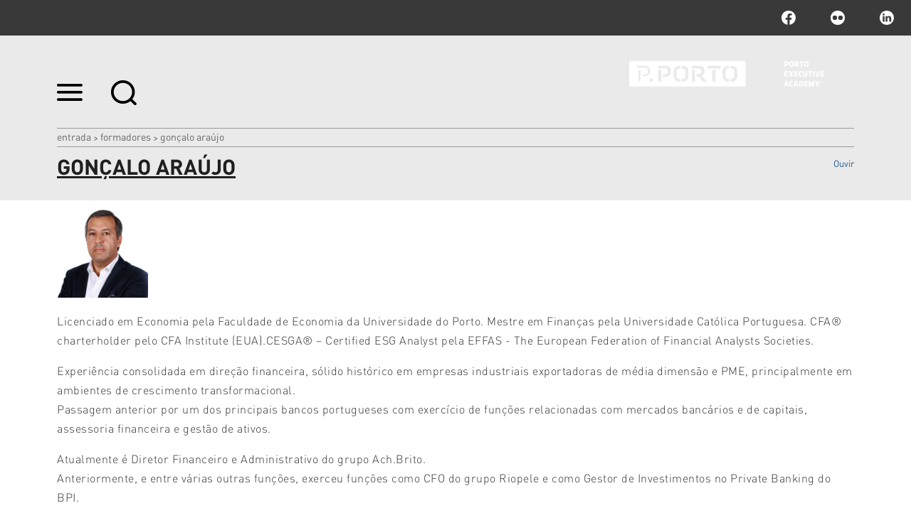

--- FILE ---
content_type: text/html;charset=utf-8
request_url: https://www.pea.iscap.ipp.pt/docentes/goncalo-araujo?set_language=pt
body_size: 10802
content:

<!DOCTYPE html>

<html xmlns="http://www.w3.org/1999/xhtml" lang="pt">

    
    
    
    
    


<head>
    <meta http-equiv="Content-Type" content="text/html; charset=utf-8" />

    
        <base href="https://www.pea.iscap.ipp.pt/docentes/goncalo-araujo" /><!--[if lt IE 7]></base><![endif]-->
    

    
        <title>Gonçalo Araújo &mdash; Porto Executive Academy</title>


  
    <link rel="stylesheet" type="text/css" media="screen" href="https://www.pea.iscap.ipp.pt/portal_css/IPP%20Theme/reset-cachekey-d0e46dcac52e86ceb63fd4baf4eb1581.css" />
    <link rel="stylesheet" type="text/css" href="https://www.pea.iscap.ipp.pt/portal_css/IPP%20Theme/base-cachekey-6150e610a3c22f3d31738eda2d34a2f6.css" />
        <!--[if lt IE 8]>    
    
    <link rel="stylesheet" type="text/css" media="screen" href="https://www.pea.iscap.ipp.pt/portal_css/IPP%20Theme/IEFixes-cachekey-e7001a1ab6196e127e7f43bbb14edcd9.css" />
        <![endif]-->
    
    <style type="text/css">@import url(https://www.pea.iscap.ipp.pt/portal_css/IPP%20Theme/resourcecollective.customfooter.stylesheetsmain-cachekey-7304a9d48520b2ebb7d693cfb4078e72.css);</style>
    <link rel="stylesheet" type="text/css" media="all" href="https://www.pea.iscap.ipp.pt/portal_css/IPP%20Theme/ploneCustom-cachekey-ea75f2c0ba9b72d617b8f256c174d883.css" />

  
  
    <script type="text/javascript" src="https://www.pea.iscap.ipp.pt/portal_javascripts/IPP%20Theme/quantcast-cachekey-6a8af44c67838b5bea2e1af2beaf1c22.js"></script>
    <script type="text/javascript" src="https://www.pea.iscap.ipp.pt/portal_javascripts/IPP%20Theme/resourceplone.app.jquery-cachekey-145149f5a7a42f02bb0fffd185fc54d8.js"></script>
    <script type="text/javascript" src="https://www.pea.iscap.ipp.pt/portal_javascripts/IPP%20Theme/resourceipp.theme.jsmain-cachekey-2370788c5ca58c77ac54bf07e45f0480.js"></script>
    <script type="text/javascript" src="https://www.pea.iscap.ipp.pt/portal_javascripts/IPP%20Theme/resourcecollective.sliders.bxslider.jsjquery.bxslider.min-cachekey-006be4b0fbc0c6e3e8e0265d91fd9f5e.js"></script>
    <script type="text/javascript" src="https://www.pea.iscap.ipp.pt/portal_javascripts/IPP%20Theme/collective.js.jqueryui.custom.min-cachekey-dd6a05fa7a5a0f51d3bdf4b74378267d.js"></script>
    <script type="text/javascript" src="https://www.pea.iscap.ipp.pt/portal_javascripts/IPP%20Theme/resourceipp.theme.jsjquery.ui.autocomplete.html-cachekey-79b0df924d5c1155ca525e47786fea1f.js"></script>
    <script type="text/javascript" src="https://www.pea.iscap.ipp.pt/portal_javascripts/IPP%20Theme/resourcejquery.prettyPhoto-cachekey-095fde705887ea6390b5d5f06da1de41.js"></script>
    <script type="text/javascript" src="https://www.pea.iscap.ipp.pt/portal_javascripts/IPP%20Theme/resourceipp.theme.jsjquery.multiple.select-cachekey-2146079ab600fb6c810b5f222ca22014.js"></script>
    <script type="text/javascript" src="https://www.pea.iscap.ipp.pt/portal_javascripts/IPP%20Theme/resourceplone.formwidget.recaptcharecaptcha_ajax-cachekey-cc5c51f4419079e96f5d84b08cc15627.js"></script>
    <script type="text/javascript" src="https://www.pea.iscap.ipp.pt/portal_javascripts/IPP%20Theme/resourceipp.theme.jsfreewall-cachekey-435cd4f40f344b67691cde2c5c2a71b5.js"></script>
    <script type="text/javascript" src="https://www.pea.iscap.ipp.pt/portal_javascripts/IPP%20Theme/resourceipp.content.jsjquery.rot13.min-cachekey-87a258171b7ad554e0deef89b5504c0d.js"></script>
    <script type="text/javascript" src="https://www.pea.iscap.ipp.pt/portal_javascripts/IPP%20Theme/resourceipp.theme.jsexplorer-cachekey-d8168e44d752321c67912abe60bcd8d7.js"></script>
    <script type="text/javascript" src="https://www.pea.iscap.ipp.pt/portal_javascripts/IPP%20Theme/resourcecollective.eventcalendarmain-cachekey-6ee6a6f0eadb401a8bbe3914e055a6fb.js"></script>
    <script type="text/javascript" src="https://www.pea.iscap.ipp.pt/portal_javascripts/IPP%20Theme/resourceipp.content.jsmain-cachekey-4d6cf0e0077a07f34c2b0a744647fceb.js"></script>
    <script type="text/javascript" src="https://www.pea.iscap.ipp.pt/portal_javascripts/IPP%20Theme/resourceipp.content.jsjquery.easytabs.min-cachekey-b35a87b3b8a7357635200f428700bccf.js"></script>
    <script type="text/javascript" src="https://www.pea.iscap.ipp.pt/portal_javascripts/IPP%20Theme/resourceipp.theme.jsnav-menu-cachekey-d73fa950ca06b72d310518bb0f069ca7.js"></script>
    <script type="text/javascript" src="https://www.pea.iscap.ipp.pt/portal_javascripts/IPP%20Theme/resourceipp.theme.jsswiper-bundle.min-cachekey-fb3086e7accec4041cbc852600c62e0a.js"></script>


<meta name="DC.creator" content="gcrp"/>
<meta name="DC.format" content="text/html"/>
<meta name="DC.language" content="pt"/>
<meta name="DC.date.modified" content="2024-02-09T12:35:53+00:00"/>
<meta name="DC.date.created" content="2023-11-02T09:24:07+00:00"/>
<meta name="DC.type" content="Page"/>
<meta name="DC.distribution" content="Global"/>
<meta name="robots" content="ALL"/>
<meta name="distribution" content="Global"/>


        
    <link rel="canonical" href="https://www.pea.iscap.ipp.pt/docentes/goncalo-araujo" />

    <link rel="shortcut icon" type="image/x-icon" href="https://www.pea.iscap.ipp.pt/favicon.ico" />
    <link rel="apple-touch-icon" href="https://www.pea.iscap.ipp.pt/touch_icon.png" />


<script type="text/javascript">
        jQuery(function($){
            $.datepicker.setDefaults(
                jQuery.extend($.datepicker.regional[''],
                {dateFormat: 'yy-mm-dd'}));
        });
        </script>




    <link rel="search" href="https://www.pea.iscap.ipp.pt/@@search" title="Search this site" />




        
        
        
        
        

        <meta name="viewport" content="width=device-width" />
        <meta name="generator" content="Plone - http://plone.org" />
    
</head>

<body class="template-document_view portaltype-document site-pea section-docentes subsection-goncalo-araujo userrole-anonymous" dir="ltr">

    <div id="portal-topbar">
    <div class="portal-topbar-wrapper">
        
            

        
        
            <div class="portlet portletActions no-order social-netwoks">
    <ul class="navTree">
        <li class="navTreeItem" id="paction-facebook">
            <a href="https://www.facebook.com/portoexecutiveacademy" target="_blank" title="facebook">facebook</a>
        </li>
        <li class="navTreeItem" id="paction-flickr">
            <a href="https://www.flickr.com/photos/politecnicodoporto/collections/72157670996271196/" target="_blank" title="flickr">flickr</a>
        </li>
        <li class="navTreeItem" id="paction-linkedin">
            <a href="https://www.linkedin.com/school/porto-executive-academy/" target="_blank" title=""></a>
        </li>
    </ul>
</div>
        
    </div>
</div>
    <div id="portal-hptopslider">
    
        
    
</div>

    <div id="portal-top" class="row">
        <div class="cell width-full position-0">
            <div id="portal-header">
    <p class="hiddenStructure">
  <a accesskey="2" href="https://www.pea.iscap.ipp.pt/docentes/goncalo-araujo?set_language=pt#content">Ir para o conteúdo.</a> |

  <a accesskey="6" href="https://www.pea.iscap.ipp.pt/docentes/goncalo-araujo?set_language=pt#portal-globalnav">Ir para a navegação</a>
</p>

<div id="portal-top-links">
<a class="menu-icon" href="#" data-menu>
    <img src="https://www.pea.iscap.ipp.pt/menu-min.png" width="36" height="24" alt="menu">
  </a>
  <a class="search-icon" href="https://www.pea.iscap.ipp.pt/@@search">
    <img src="https://www.pea.iscap.ipp.pt/search-min.png" width="36" height="35" alt="search">
  </a>
</div>

<a id="portal-logo" title="Porto Executive Academy" accesskey="1" href="https://www.pea.iscap.ipp.pt">
    <img src="https://www.pea.iscap.ipp.pt/logo-ipp.png" alt="Porto Executive Academy" title="Porto Executive Academy" height="64" width="316" /></a>

</div>

<div id="portal-breadcrumbs">
    <div class="portal-breadcrumbs-content">

        <span id="breadcrumbs-home">
            <a href="https://www.pea.iscap.ipp.pt">Entrada</a>
            <span class="breadcrumbSeparator">
                &gt;
                
            </span>
        </span>
        <span id="breadcrumbs-1" dir="ltr">
            
                <a href="https://www.pea.iscap.ipp.pt/docentes">Formadores</a>
                <span class="breadcrumbSeparator">
                    &gt;
                    
                </span>
                
             
        </span>
        <span id="breadcrumbs-2" dir="ltr">
            
                
                
                <span id="breadcrumbs-current">Gonçalo Araújo</span>
             
        </span>

    </div>
</div>


    <div id="portal-top-image" class="ipp-image">
        <div class="ipp-title">
            
            
                <h1 id="parent-fieldname-title" class="documentFirstHeading">
                    Gonçalo Araújo
                </h1>
            
            
        
            
    <script src="https://cdn-eu.readspeaker.com/script/13635/webReader/webReader.js?pids=wr" type="text/javascript" id="rs_req_Init" async defer></script>
    <div id="audio">
        <div id="readspeaker_button1" class="rs_skip rsbtn rs_preserve">
            <a rel="nofollow" class="rsbtn_play" accesskey="L" title="Ouvir com ReadSpeaker webReader" href="https://app-eu.readspeaker.com/cgi-bin/rsent?customerid=13635&amp;lang=pt_pt&amp;voice=Joana&amp;readid=audio_reader&amp;url=https://www.pea.iscap.ipp.pt/docentes/goncalo-araujo">
                <span class="rsbtn_left rsimg rspart"><span class="rsbtn_text"><span>Ouvir</span></span></span>
                <span class="rsbtn_right rsimg rsplay rspart"></span>
            </a>
        </div>
    </div>

        </div>
        
        
        
    </div>


        </div>
        <div id="globalnav-dark-layer"></div>
    </div>
    <div id="visual-portal-wrapper">
        <div id="portal-columns" class="row">

            <div id="portal-column-content" class="cell width-full position-0">

                <div id="viewlet-above-content"></div>

                
                    <div class="">

                        

                        

    <dl class="portalMessage info" id="kssPortalMessage" style="display:none">
        <dt>Info</dt>
        <dd></dd>
    </dl>



                        
                            <div id="content">

                                

                                

                                 <div id="viewlet-above-content-title"></div>
                    
                                 <div id="viewlet-below-content-title">
</div>

                                 <div id="viewlet-above-content-body">

</div>
                                 <div id="content-core">
                                    <div id="audio_reader">
                                     
    
        
        <div class="" id="parent-fieldname-text-b1d66fc0d7804267a322ab0b431f4c31">
            <p><img src="https://www.pea.iscap.ipp.pt/docentes/GONCALOARAUJO.png/@@images/b6371d4e-06d1-44f9-9698-25fa1940e83a.png" alt="" class="image-inline" title="" /></p>
<p>Licenciado em Economia pela Faculdade de Economia da Universidade do Porto. Mestre em Finanças pela Universidade Católica Portuguesa. CFA® charterholder pelo CFA Institute (EUA).CESGA® – Certified ESG Analyst pela EFFAS - The European Federation of Financial Analysts Societies.</p>
<p>Experiência consolidada em direção financeira, sólido histórico em empresas industriais exportadoras de média dimensão e PME, principalmente em ambientes de crescimento transformacional.<br />Passagem anterior por um dos principais bancos portugueses com exercício de funções relacionadas com mercados bancários e de capitais, assessoria financeira e gestão de ativos.</p>
<p>Atualmente é Diretor Financeiro e Administrativo do grupo Ach.Brito.<br />Anteriormente, e entre várias outras funções, exerceu funções como CFO do grupo Riopele e como Gestor de Investimentos no Private Banking do BPI.</p>
<p>Membro do Conselho Consultivo do Mestrado em Finanças do ISCAP. Membro do Comité de Literacia Financeira da CFA Society Portugal.</p>
<p>Orador, formador e jurado em diversas temáticas financeiras.</p>
            
        </div>
    
    

                                    </div>
                                 </div>
                                 <div id="viewlet-below-content-body">

    <div class="visualClear"><!-- --></div>

    <div class="documentActions">
        

        

    </div>

</div>

                                
                            </div>
                        

                        
                    </div>
                

                <div id="viewlet-below-content">





</div>
            </div>

            
            

            
            
        </div>
    </div>

    <div id="portal-footer-wrapper" class="row">
        <div class="cell width-full position-0">
            







<div class="visualClear"><!-- --></div>
<div id="custom-footer-wrapper">
    <div id="custom-footer">
        <div class="footer-top">
            
<div class="portletWrapper" data-portlethash="637573746f6d666f6f7465722e706f72746c657473310a636f6e746578740a2f7065610a6c696761636f65732d75746569732d7074" id="portletwrapper-637573746f6d666f6f7465722e706f72746c657473310a636f6e746578740a2f7065610a6c696761636f65732d75746569732d7074"><div class="portletStaticText portlet-static-ligacoes-uteis-pt"><h3 class="small-title"><strong>LIGAÇÕES ÚTEIS</strong></h3>
<table class="invisible" style="margin-left: auto; margin-right: auto;">
<tbody>
<tr>
<td colspan="2"><a class="email-link" href="mailto:pea@iscap.ipp.pt" target="_blank" title="">Fale Connosco</a></td>
</tr>
</tbody>
</table></div>

</div>




        </div>
        <div class="footer-columns">
            <div class="footer-column footer-column1">
                
<div class="portletWrapper" data-portlethash="637573746f6d666f6f7465722e706f72746c657473320a636f6e746578740a2f7065610a666f6f7465722d6c6f676f" id="portletwrapper-637573746f6d666f6f7465722e706f72746c657473320a636f6e746578740a2f7065610a666f6f7465722d6c6f676f"><div class="portletStaticText portlet-static-footer-logo"><p><a class="external-link" href="https://www.ipp.pt" target="_blank" title=""><img src="https://www.pea.iscap.ipp.pt/imagens/pporto_logo.png" alt="Logomarca rodapé" class="image-inline" title="Logomarca rodapé" /></a></p>
<p> </p>
<p><img src="https://www.pea.iscap.ipp.pt/BARRA.png/@@images/c3fb8517-ef2a-405a-8883-4be2e195b027.png" alt="" class="image-inline" title="" /></p></div>

</div>




            </div>
            <div class="footer-column footer-column2">
                
<div class="portletWrapper" data-portlethash="637573746f6d666f6f7465722e706f72746c657473330a636f6e746578740a2f7065610a636f6d6f2d6368656761722d616f2d706f6c697465636e69636f" id="portletwrapper-637573746f6d666f6f7465722e706f72746c657473330a636f6e746578740a2f7065610a636f6d6f2d6368656761722d616f2d706f6c697465636e69636f"><div class="portletStaticText portlet-static-como-chegar-a-pea"><p><span><span>Rua Jaime Lopes Amorim, s/n<br />4465-004, São Mamede de Infesta<br />Portugal<br /><br /></span></span><strong><span style="color: rgb(192, 192, 192); ">Atendimento presencial</span><br /></strong>Terça e Quarta-feira: 10h00 às 12h00<br />Quinta-feira: 14h30 às 16h30 <br /><br /><strong><span style="color: rgb(192, 192, 192); ">Atendimento telefónico</span><br /></strong>Terça e Quarta-feira: 14h30 às 16h00<br />Quinta-feira: 10h00 às 12h00<br /><br />T. +351 22 905 00 21<br />E. <a class="email-link" href="mailto:pea@iscap.ipp.pt" target="_self" title="">pea@iscap.ipp.pt</a></p></div>

</div>




            </div>
            <div class="footer-column footer-column3">
                
<div class="portletWrapper" data-portlethash="637573746f6d666f6f7465722e706f72746c657473340a636f6e746578740a2f7065610a66616c652d636f6e6f73636f" id="portletwrapper-637573746f6d666f6f7465722e706f72746c657473340a636f6e746578740a2f7065610a66616c652d636f6e6f73636f"><div class="portletStaticText portlet-static-fale-connosco"><p><span>POLITÉCNICO DO PORTO © 2018</span></p></div>

</div>

<div class="portletWrapper" data-portlethash="637573746f6d666f6f7465722e706f72746c657473340a636f6e746578740a2f7065610a706f72746c65742d616374696f6e73" id="portletwrapper-637573746f6d666f6f7465722e706f72746c657473340a636f6e746578740a2f7065610a706f72746c65742d616374696f6e73">

    <div class="portlet portletActions no-order site-actions">
        <ul class="navTree">
          
            <li class="navTreeItem" id="paction-subscribe-newsletter">
                <a href="https://www.pea.iscap.ipp.pt/newsletters/subscribe-newsletter" title="">
                    Subscrever newsletter
                </a>
            </li>
          
          
            <li class="navTreeItem" id="paction-sitemap">
                <a href="https://www.pea.iscap.ipp.pt/sitemap" title="">
                    Mapa do sítio
                </a>
            </li>
          
          
            <li class="navTreeItem" id="paction-accessibility">
                <a href="https://www.pea.iscap.ipp.pt/accessibility-info" title="">
                    Acessibilidade
                </a>
            </li>
          
        </ul>
    </div>
    

</div>




            </div>
            <div class="footer-column footer-column4">
                



            </div>
        </div>
        <div class="footer-bottom">
            



        </div>
    </div>
    <div class="visualClear"><!-- --></div>
</div>
<div class="visualClear"><!-- --></div>


<div class="go-top-wrapper">
    <div class="go-top">
        <a class="top-action" href="#">Topo
            <i class="fa fa-chevron-up"></i>
        </a>
    </div>
</div>

<!-- Global site tag (gtag.js) - Google Analytics -->
<script async src="https://www.googletagmanager.com/gtag/js?id=UA-183537429-1">
</script>
<script>
  window.dataLayer = window.dataLayer || [];
  function gtag(){dataLayer.push(arguments);}
  gtag('js', new Date());

  gtag('config', 'UA-183537429-1');
</script>
        </div>
    </div>
    <div id="portal-navmenu">
    <a class="navmenu-close" href="#">
        <svg width="20" height="20" viewbox="0 0 20 20" xmlns="http://www.w3.org/2000/svg"><title>Combined Shape</title><path d="M16.993-.023l2.828 2.829-7.093 7.092 7.094 7.095-2.828 2.828L9.9 12.727l-7.093 7.094-2.829-2.828L7.071 9.9-.022 2.807 2.806-.022 9.9 7.07l7.094-7.093z" fill="#FEFEFE" fill-rule="nonzero" /></svg>
    </a>
    
        <p class="hiddenStructure">Navigation</p><div id="globalnav-wrapper"><input id="globalnav-toggle" type="checkbox" /><div class="globalnav-toggle"><label for="globalnav-toggle" class="icon-bar"></label><label for="globalnav-toggle" class="icon-bar"></label><label for="globalnav-toggle" class="icon-bar"></label></div><ul id="portal-globalnav" class="globalnav"><li class="plain" id="portaltab-apresentacao-level1"><a href="https://www.pea.iscap.ipp.pt/apresentacao" class="hasChildrens" title=""><span>Apresentação</span></a><ul class="globalSectionsLevel1"><li class="plain" id="portaltab-historia-level2"><a href="https://www.pea.iscap.ipp.pt/apresentacao/historia" title=""><span>HISTÓRIA</span></a></li><li class="plain" id="portaltab-organizacao-interna-level2"><a href="https://www.pea.iscap.ipp.pt/apresentacao/organizacao-interna" title=""><span>ORGANIZAÇÃO INTERNA</span></a></li><li class="plain" id="portaltab-advisory-board-level2"><a href="https://www.pea.iscap.ipp.pt/apresentacao/advisory-board" title=""><span>ADVISORY BOARD</span></a></li><li class="plain" id="portaltab-financiamento-level2"><a href="https://www.pea.iscap.ipp.pt/apresentacao/financiamento" title=""><span>FINANCIAMENTO</span></a></li><li class="plain" id="portaltab-regulamentos-level2"><a href="https://www.pea.iscap.ipp.pt/apresentacao/regulamentos" title=""><span>REGULAMENTOS</span></a></li><li class="plain" id="portaltab-contactos-level2"><a href="https://www.pea.iscap.ipp.pt/apresentacao/contactos" title=""><span>CONTACTOS</span></a></li></ul></li><li
    class="plain" id="portaltab-programas-level1"><a href="https://www.pea.iscap.ipp.pt/programas" class="hasChildrens" title=""><span>Oferta Formativa</span></a><ul class="globalSectionsLevel1"><li class="plain" id="portaltab-mba-level2"><a href="https://www.pea.iscap.ipp.pt/programas/mba" class="hasChildrens" title=""><span>MBA</span></a><ul class="globalSectionsLevel2"><li class="plain" id="portaltab-mba-executivo-level3"><a href="https://www.pea.iscap.ipp.pt/programas/mba/mba-executivo" title=""><span>MBA Executivo</span></a></li><li class="plain" id="portaltab-governacao-publica-level3"><a href="https://www.pea.iscap.ipp.pt/programas/mba/governacao-publica" title=""><span>MBA em Governação Pública</span></a></li><li class="plain" id="portaltab-mba-em-marketing-digital-experiencia-do-cliente-e-inovacao-level3"><a href="https://www.pea.iscap.ipp.pt/programas/mba/mba-em-marketing-digital-experiencia-do-cliente-e-inovacao" title=""><span>MBA em Marketing Digital, Experiência do Cliente e Inovação</span></a></li><li class="plain" id="portaltab-mba-pre-executivo-level3"><a href="https://www.pea.iscap.ipp.pt/programas/mba/mba-pre-executivo" title=""><span>MBA Pré-Executivo</span></a></li></ul></li><li
    class="plain" id="portaltab-pos-graduacoes-executivas-1-level2"><a href="https://www.pea.iscap.ipp.pt/programas/pos-graduacoes-executivas-1" class="hasChildrens" title=""><span>PÓS-GRADUAÇÕES EXECUTIVAS</span></a><ul class="globalSectionsLevel2"><li class="plain" id="portaltab-ciencia-da-informacao-informacao-e-documentacao-level3"><a href="https://www.pea.iscap.ipp.pt/programas/pos-graduacoes-executivas-1/ciencia-da-informacao-informacao-e-documentacao" class="hasChildrens" title=""><span>Ciência da Informação - Informação e Documentação</span></a><ul class="globalSectionsLevel3"><li class="plain" id="portaltab-gestao-da-documentacao-da-saude-level4"><a href="https://www.pea.iscap.ipp.pt/programas/pos-graduacoes-executivas-1/ciencia-da-informacao-informacao-e-documentacao/gestao-da-documentacao-da-saude" title=""><span>Gestão da Documentação da Saúde</span></a></li><li class="plain" id="portaltab-gestao-de-centros-de-recursos-educativos-na-era-digital-level4"><a href="https://www.pea.iscap.ipp.pt/programas/pos-graduacoes-executivas-1/ciencia-da-informacao-informacao-e-documentacao/gestao-de-centros-de-recursos-educativos-na-era-digital" title=""><span>Gestão de Centros de Recursos Educativos na Era Digital</span></a></li><li class="plain" id="portaltab-gestao-de-servicos-de-informacao-level4"><a href="https://www.pea.iscap.ipp.pt/programas/pos-graduacoes-executivas-1/ciencia-da-informacao-informacao-e-documentacao/gestao-de-servicos-de-informacao" title=""><span>Gestão de Serviços de Informação</span></a></li></ul></li><li
    class="plain" id="portaltab-comunicacao-especializada-e-traducao-level3"><a href="https://www.pea.iscap.ipp.pt/programas/pos-graduacoes-executivas-1/comunicacao-especializada-e-traducao" class="hasChildrens" title=""><span>Comunicação Especializada e Tradução</span></a><ul class="globalSectionsLevel3"><li class="plain" id="portaltab-audiodescricao-em-industrias-criativas-level4"><a href="https://www.pea.iscap.ipp.pt/programas/pos-graduacoes-executivas-1/comunicacao-especializada-e-traducao/audiodescricao-em-industrias-criativas" title=""><span>Audiodescrição para Indústrias Criativas</span></a></li><li class="plain" id="portaltab-servicos-linguisticos-psl-level4"><a href="https://www.pea.iscap.ipp.pt/programas/pos-graduacoes-executivas-1/comunicacao-especializada-e-traducao/servicos-linguisticos-psl" title=""><span>Serviços Linguísticos</span></a></li><li class="plain" id="portaltab-comunicacao-tecnica-level4"><a href="https://www.pea.iscap.ipp.pt/programas/pos-graduacoes-executivas-1/comunicacao-especializada-e-traducao/comunicacao-tecnica" title=""><span>Technical Communication</span></a></li></ul></li><li
    class="plain" id="portaltab-contabilidade-e-financas-level3"><a href="https://www.pea.iscap.ipp.pt/programas/pos-graduacoes-executivas-1/contabilidade-e-financas" class="hasChildrens" title="Pós-Graduação em:"><span>Contabilidade e Finanças</span></a><ul class="globalSectionsLevel3"><li class="plain" id="portaltab-contabilidade-e-fiscalidade-level4"><a href="https://www.pea.iscap.ipp.pt/programas/pos-graduacoes-executivas-1/contabilidade-e-financas/contabilidade-e-fiscalidade" title=""><span>Contabilidade e Fiscalidade</span></a></li><li class="plain" id="portaltab-contabilidade-publica-e-accountability-level4"><a href="https://www.pea.iscap.ipp.pt/programas/pos-graduacoes-executivas-1/contabilidade-e-financas/contabilidade-publica-e-accountability" title=""><span>Contabilidade Pública e Accountability</span></a></li><li class="plain" id="portaltab-pg-em-direcao-financeira-level4"><a href="https://www.pea.iscap.ipp.pt/programas/pos-graduacoes-executivas-1/contabilidade-e-financas/pg-em-direcao-financeira" title=""><span>Direção Financeira</span></a></li><li class="plain" id="portaltab-fiscalidade-level4"><a href="https://www.pea.iscap.ipp.pt/programas/pos-graduacoes-executivas-1/contabilidade-e-financas/fiscalidade" title=""><span>Fiscalidade</span></a></li></ul></li><li
    class="plain" id="portaltab-gestao-e-estrategia-level3"><a href="https://www.pea.iscap.ipp.pt/programas/pos-graduacoes-executivas-1/gestao-e-estrategia" class="hasChildrens" title="Pós-Graduação em:"><span>Gestão e Estratégia</span></a><ul class="globalSectionsLevel3"><li class="plain" id="portaltab-gestao-da-qualidade-level4"><a href="https://www.pea.iscap.ipp.pt/programas/pos-graduacoes-executivas-1/gestao-e-estrategia/gestao-da-qualidade" title=""><span>Gestão da Qualidade</span></a></li><li class="plain" id="portaltab-gestao-de-eventos-level4"><a href="https://www.pea.iscap.ipp.pt/programas/pos-graduacoes-executivas-1/gestao-e-estrategia/gestao-de-eventos" title=""><span>Gestão de Eventos</span></a></li><li class="plain" id="portaltab-gestao-de-internacionalizacao-de-pmes-level4"><a href="https://www.pea.iscap.ipp.pt/programas/pos-graduacoes-executivas-1/gestao-e-estrategia/gestao-de-internacionalizacao-de-pmes" title=""><span>Gestão de Internacionalização de PME</span></a></li><li class="plain" id="portaltab-pos-graduacao-em-gestao-de-projetos-sustentaveis-level4"><a href="https://www.pea.iscap.ipp.pt/programas/pos-graduacoes-executivas-1/gestao-e-estrategia/pos-graduacao-em-gestao-de-projetos-sustentaveis" title=""><span>Gestão de Projetos Sustentáveis</span></a></li></ul></li><li
    class="plain" id="portaltab-inovacao-e-empreendedorismo-level3"><a href="https://www.pea.iscap.ipp.pt/programas/pos-graduacoes-executivas-1/inovacao-e-empreendedorismo" class="hasChildrens" title="Pós-Graduação em:"><span>Inovação e Empreendedorismo</span></a><ul class="globalSectionsLevel3"><li class="plain" id="portaltab-Empreendedorismo-business-development-level4"><a href="https://www.pea.iscap.ipp.pt/programas/pos-graduacoes-executivas-1/inovacao-e-empreendedorismo/Empreendedorismo-business-development" title=""><span>Empreendedorismo &amp; Business Development</span></a></li><li class="plain" id="portaltab-inovacao-e-gestao-das-organizacoes-sociais-level4"><a href="https://www.pea.iscap.ipp.pt/programas/pos-graduacoes-executivas-1/inovacao-e-empreendedorismo/inovacao-e-gestao-das-organizacoes-sociais" title=""><span>Inovação e Gestão das Organizações Sociais</span></a></li></ul></li><li class="plain" id="portaltab-marketing-comunicacao-e-vendas-level3"><a
    href="https://www.pea.iscap.ipp.pt/programas/pos-graduacoes-executivas-1/marketing-comunicacao-e-vendas" class="hasChildrens" title="Pós-Graduação em:"><span>Marketing, Comunicação e Vendas</span></a><ul class="globalSectionsLevel3"><li class="plain" id="portaltab-digital-content-marketing-analytics-level4"><a href="https://www.pea.iscap.ipp.pt/programas/pos-graduacoes-executivas-1/marketing-comunicacao-e-vendas/digital-content-marketing-analytics" title=""><span>Digital Content Marketing &amp; Analytics</span></a></li><li class="plain" id="portaltab-digital-personal-branding-level4"><a href="https://www.pea.iscap.ipp.pt/programas/pos-graduacoes-executivas-1/marketing-comunicacao-e-vendas/digital-personal-branding" title=""><span>Digital Personal Branding</span></a></li><li class="plain" id="portaltab-executiva-em-gestao-comercial-level4"><a href="https://www.pea.iscap.ipp.pt/programas/pos-graduacoes-executivas-1/marketing-comunicacao-e-vendas/executiva-em-gestao-comercial" title=""><span>Executiva em Gestão Comercial</span></a></li><li class="plain" id="portaltab-gestao-e-intermediacao-imobiliaria-level4"><a
    href="https://www.pea.iscap.ipp.pt/programas/pos-graduacoes-executivas-1/marketing-comunicacao-e-vendas/gestao-e-intermediacao-imobiliaria" title=""><span>Gestão e Intermediação Imobiliária</span></a></li></ul></li><li class="plain" id="portaltab-pessoas-e-lideranca-level3"><a href="https://www.pea.iscap.ipp.pt/programas/pos-graduacoes-executivas-1/pessoas-e-lideranca" class="hasChildrens" title="Pós-Graduação em:"><span>Pessoas e Liderança</span></a><ul class="globalSectionsLevel3"><li class="plain" id="portaltab-employer-branding-level4"><a href="https://www.pea.iscap.ipp.pt/programas/pos-graduacoes-executivas-1/pessoas-e-lideranca/employer-branding" title=""><span>Employer Branding</span></a></li><li class="plain" id="portaltab-inteligencia-artificial-em-gestao-de-recursos-humanos-level4"><a href="https://www.pea.iscap.ipp.pt/programas/pos-graduacoes-executivas-1/pessoas-e-lideranca/inteligencia-artificial-em-gestao-de-recursos-humanos" title=""><span>Inteligência Artificial em Gestão de Recursos Humanos</span></a></li><li class="plain" id="portaltab-pos-graduacao-em-soft-skills-level4"><a href="https://www.pea.iscap.ipp.pt/programas/pos-graduacoes-executivas-1/pessoas-e-lideranca/pos-graduacao-em-soft-skills" title=""><span>Soft Skills (para a Gestão)</span></a></li></ul></li><li
    class="plain" id="portaltab-sectoriais-level3"><a href="https://www.pea.iscap.ipp.pt/programas/pos-graduacoes-executivas-1/sectoriais" class="hasChildrens" title="Pós-Graduação em:"><span>Sectoriais</span></a><ul class="globalSectionsLevel3"><li class="plain" id="portaltab-diversidade-equidade-e-inclusao-level4"><a href="https://www.pea.iscap.ipp.pt/programas/pos-graduacoes-executivas-1/sectoriais/diversidade-equidade-e-inclusao" title=""><span>Diversidade, Equidade e Inclusão</span></a></li><li class="plain" id="portaltab-gestao-de-smart-cities-level4"><a href="https://www.pea.iscap.ipp.pt/programas/pos-graduacoes-executivas-1/sectoriais/gestao-de-smart-cities" title=""><span>Gestão de Smart Cities</span></a></li><li class="plain" id="portaltab-pos-graduacao-em-gestao-e-direcao-de-unidades-de-saude-level4"><a href="https://www.pea.iscap.ipp.pt/programas/pos-graduacoes-executivas-1/sectoriais/pos-graduacao-em-gestao-e-direcao-de-unidades-de-saude" title=""><span>Gestão e Direção de Unidades de Saúde</span></a></li><li class="plain" id="portaltab-mediacao-intercultural-1-level4"><a href="https://www.pea.iscap.ipp.pt/programas/pos-graduacoes-executivas-1/sectoriais/mediacao-intercultural-1" title=""><span>Mediação Intercultural</span></a></li></ul></li><li
    class="plain" id="portaltab-transformacao-digital-level3"><a href="https://www.pea.iscap.ipp.pt/programas/pos-graduacoes-executivas-1/transformacao-digital" class="hasChildrens" title="Pós-Graduação em:"><span>Transformação Digital</span></a><ul class="globalSectionsLevel3"><li class="plain" id="portaltab-business-analytics-level4"><a href="https://www.pea.iscap.ipp.pt/programas/pos-graduacoes-executivas-1/transformacao-digital/business-analytics" title=""><span>Business Analytics</span></a></li><li class="plain" id="portaltab-estrategia-digital-e-sistemas-de-informacao-level4"><a href="https://www.pea.iscap.ipp.pt/programas/pos-graduacoes-executivas-1/transformacao-digital/estrategia-digital-e-sistemas-de-informacao" title=""><span>Estratégia Digital e Sistemas de Informação</span></a></li><li class="plain" id="portaltab-pos-graduacao-em-inteligencia-artificial-para-o-negocio-level4"><a href="https://www.pea.iscap.ipp.pt/programas/pos-graduacoes-executivas-1/transformacao-digital/pos-graduacao-em-inteligencia-artificial-para-o-negocio" title=""><span>Inteligência Artificial para o Negócio</span></a></li></ul></li></ul></li><li
    class="plain" id="portaltab-cursos-de-curta-duracao-level2"><a href="https://www.pea.iscap.ipp.pt/programas/cursos-de-curta-duracao" class="hasChildrens" title=""><span>Cursos de Curta Duração</span></a><ul class="globalSectionsLevel2"><li class="plain" id="portaltab-business-of-tomorrow-level3"><a href="https://www.pea.iscap.ipp.pt/programas/cursos-de-curta-duracao/business-of-tomorrow" class="hasChildrens" title=""><span>Business of Tomorrow</span></a><ul class="globalSectionsLevel3"><li class="plain" id="portaltab-immersive-products-marketing-level4"><a href="https://www.pea.iscap.ipp.pt/programas/cursos-de-curta-duracao/business-of-tomorrow/immersive-products-marketing" title=""><span>Immersive Products &amp; Marketing</span></a></li><li class="plain" id="portaltab-impactful-problem-solving-level4"><a href="https://www.pea.iscap.ipp.pt/programas/cursos-de-curta-duracao/business-of-tomorrow/impactful-problem-solving" title=""><span>Impactful Problem Solving</span></a></li><li class="plain" id="portaltab-lean-retail-level4"><a href="https://www.pea.iscap.ipp.pt/programas/cursos-de-curta-duracao/business-of-tomorrow/lean-retail" title=""><span>Lean Retail</span></a></li><li class="plain" id="portaltab-metaverse-a-to-z-level4"><a href="https://www.pea.iscap.ipp.pt/programas/cursos-de-curta-duracao/business-of-tomorrow/metaverse-a-to-z" title=""><span>Metaverse A to Z</span></a></li><li class="plain" id="portaltab-new-services-design-level4"><a
    href="https://www.pea.iscap.ipp.pt/programas/cursos-de-curta-duracao/business-of-tomorrow/new-services-design" title=""><span>New Services Design</span></a></li><li class="plain" id="portaltab-the-business-of-blockchain-level4"><a href="https://www.pea.iscap.ipp.pt/programas/cursos-de-curta-duracao/business-of-tomorrow/the-business-of-blockchain" title=""><span>The Business of Blockchain</span></a></li><li class="plain" id="portaltab-the-metaverse-is-fractal-level4"><a href="https://www.pea.iscap.ipp.pt/programas/cursos-de-curta-duracao/business-of-tomorrow/the-metaverse-is-fractal" title=""><span>The Metaverse is Fractal</span></a></li><li class="plain" id="portaltab-think-lean-level4"><a href="https://www.pea.iscap.ipp.pt/programas/cursos-de-curta-duracao/business-of-tomorrow/think-lean" title=""><span>Think Lean</span></a></li><li class="plain" id="portaltab-lean-strategy-deployment-level4"><a
    href="https://www.pea.iscap.ipp.pt/programas/cursos-de-curta-duracao/business-of-tomorrow/lean-strategy-deployment" title=""><span>Lean Strategy Deployment</span></a></li></ul></li><li class="plain" id="portaltab-ciencia-da-informacao-level3"><a href="https://www.pea.iscap.ipp.pt/programas/cursos-de-curta-duracao/ciencia-da-informacao" class="hasChildrens" title=""><span>Ciência da Informação</span></a><ul class="globalSectionsLevel3"><li class="plain" id="portaltab-a-escrita-da-metodologia-nas-producoes-academicas-e-cientificas-level4"><a href="https://www.pea.iscap.ipp.pt/programas/cursos-de-curta-duracao/ciencia-da-informacao/a-escrita-da-metodologia-nas-producoes-academicas-e-cientificas" title=""><span>A escrita da metodologia nas produções acadêmicas e científicas</span></a></li><li class="plain" id="portaltab-o-arquivo-e-a-organizacao-do-conhecimento-level4"><a href="https://www.pea.iscap.ipp.pt/programas/cursos-de-curta-duracao/ciencia-da-informacao/o-arquivo-e-a-organizacao-do-conhecimento" title=""><span>Arquivo e a Organização do Conhecimento</span></a></li><li class="plain" id="portaltab-como-realizar-a-diligencia-devida-due-diligence-em-direitos-humanos-1-level4"><a href="https://www.pea.iscap.ipp.pt/programas/cursos-de-curta-duracao/ciencia-da-informacao/como-realizar-a-diligencia-devida-due-diligence-em-direitos-humanos-1" title=""><span>Como realizar a diligência devida (due diligence) em Direitos Humanos</span></a></li><li
    class="plain" id="portaltab-comportamento-informal-level4"><a href="https://www.pea.iscap.ipp.pt/programas/cursos-de-curta-duracao/ciencia-da-informacao/comportamento-informal" title=""><span>Comportamento Informacional, Saúde Mental e Infodemia na Internet</span></a></li><li class="plain" id="portaltab-conservacao-e-restauro-de-documentos-graficos-e-fotograficos-level4"><a href="https://www.pea.iscap.ipp.pt/programas/cursos-de-curta-duracao/ciencia-da-informacao/conservacao-e-restauro-de-documentos-graficos-e-fotograficos" title=""><span>Conservação e Restauro de Documentos Gráficos e Fotográficos</span></a></li><li class="plain" id="portaltab-criacao-e-parametrizacao-de-publicacoes-periodicas-revistas-academicas-em-open-jornal-system-level4"><a href="https://www.pea.iscap.ipp.pt/programas/cursos-de-curta-duracao/ciencia-da-informacao/criacao-e-parametrizacao-de-publicacoes-periodicas-revistas-academicas-em-open-jornal-system" title=""><span>Criação e parametrização de publicações periódicas/revistas académicas em Open Jornal System</span></a></li><li
    class="plain" id="portaltab-curadoria-digital-level4"><a href="https://www.pea.iscap.ipp.pt/programas/cursos-de-curta-duracao/ciencia-da-informacao/curadoria-digital" title=""><span>Curadoria Digital</span></a></li><li class="plain" id="portaltab-empresas-e-direitos-humanos-conduta-empresarial-responsavel-level4"><a href="https://www.pea.iscap.ipp.pt/programas/cursos-de-curta-duracao/ciencia-da-informacao/empresas-e-direitos-humanos-conduta-empresarial-responsavel" title=""><span>Empresas e Direitos Humanos: Conduta Empresarial Responsável</span></a></li><li class="plain" id="portaltab-gestao-sustentavel-e-economia-circular-es-com-bio-level4"><a href="https://www.pea.iscap.ipp.pt/programas/cursos-de-curta-duracao/ciencia-da-informacao/gestao-sustentavel-e-economia-circular-es-com-bio" title=""><span>Gestão Sustentável e Economia Circular</span></a></li><li class="plain" id="portaltab-metodologias-e-recursos-para-a-investigacao-cientifica-level4"><a
    href="https://www.pea.iscap.ipp.pt/programas/cursos-de-curta-duracao/ciencia-da-informacao/metodologias-e-recursos-para-a-investigacao-cientifica" title=""><span>Metodologias e Recursos para a Investigação Científica</span></a></li><li class="plain" id="portaltab-politicas-de-informacao-captacao-e-projeto-de-financiamento-level4"><a href="https://www.pea.iscap.ipp.pt/programas/cursos-de-curta-duracao/ciencia-da-informacao/politicas-de-informacao-captacao-e-projeto-de-financiamento" title=""><span>Políticas de Informação: Captação e Projeto de Financiamento</span></a></li><li class="plain" id="portaltab-producao-editorial-em-plataformas-digitais-de-livros-level4"><a href="https://www.pea.iscap.ipp.pt/programas/cursos-de-curta-duracao/ciencia-da-informacao/producao-editorial-em-plataformas-digitais-de-livros" title=""><span>Produção Editorial em Plataformas Digitais de Livros</span></a></li><li class="plain" id="portaltab-desenvolvimento-cultural-steam-level4"><a
    href="https://www.pea.iscap.ipp.pt/programas/cursos-de-curta-duracao/ciencia-da-informacao/desenvolvimento-cultural-steam" title=""><span>Desenvolvimento Cultural STEAM</span></a></li></ul></li><li class="plain" id="portaltab-contabilidade-e-financas-level3"><a href="https://www.pea.iscap.ipp.pt/programas/cursos-de-curta-duracao/contabilidade-e-financas" class="hasChildrens" title=""><span>Contabilidade e Finanças</span></a><ul class="globalSectionsLevel3"><li class="plain" id="portaltab-avaliacao-de-projetos-empresas-level4"><a href="https://www.pea.iscap.ipp.pt/programas/cursos-de-curta-duracao/contabilidade-e-financas/avaliacao-de-projetos-empresas" title="Ativo"><span>Avaliação de Projetos/Empresas</span></a></li><li class="plain" id="portaltab-financas-para-gestores-nao-financeiros-level4"><a href="https://www.pea.iscap.ipp.pt/programas/cursos-de-curta-duracao/contabilidade-e-financas/financas-para-gestores-nao-financeiros" title="Ativo"><span>Finanças para Gestores não Financeiros</span></a></li><li class="plain" id="portaltab-fundamentals-of-know-your-customer-in-the-banking-sector-level4"><a href="https://www.pea.iscap.ipp.pt/programas/cursos-de-curta-duracao/contabilidade-e-financas/fundamentals-of-know-your-customer-in-the-banking-sector" title=""><span>Fundamentals of Know Your Customer in the banking sector</span></a></li><li class="plain" id="portaltab-mercado-de-capitais-level4"><a
    href="https://www.pea.iscap.ipp.pt/programas/cursos-de-curta-duracao/contabilidade-e-financas/mercado-de-capitais" title="Ativo"><span>Mercado de Capitais</span></a></li><li class="plain" id="portaltab-mercados-e-instrumentos-financeiros-level4"><a href="https://www.pea.iscap.ipp.pt/programas/cursos-de-curta-duracao/contabilidade-e-financas/mercados-e-instrumentos-financeiros" title="Ativo"><span>Mercados e Instrumentos Financeiros</span></a></li><li class="plain" id="portaltab-preparacao-para-o-exame-de-acesso-a-occ-level4"><a href="https://www.pea.iscap.ipp.pt/programas/cursos-de-curta-duracao/contabilidade-e-financas/preparacao-para-o-exame-de-acesso-a-occ" title="Ativo"><span>Preparação para o Exame de Acesso à OCC</span></a></li><li class="plain" id="portaltab-fundamentos-da-contabilidade-publica-e-da-contratacao-publica-level4"><a href="https://www.pea.iscap.ipp.pt/programas/cursos-de-curta-duracao/contabilidade-e-financas/fundamentos-da-contabilidade-publica-e-da-contratacao-publica" title=""><span>Fundamentos da Contabilidade Pública e da Contratação Pública</span></a></li><li
    class="plain" id="portaltab-fiscalidade-no-imobiliario-level4"><a href="https://www.pea.iscap.ipp.pt/programas/cursos-de-curta-duracao/contabilidade-e-financas/fiscalidade-no-imobiliario" title=""><span>Fiscalidade no Imobiliário</span></a></li></ul></li><li class="plain" id="portaltab-gestao-e-estrategia-level3"><a href="https://www.pea.iscap.ipp.pt/programas/cursos-de-curta-duracao/gestao-e-estrategia" class="hasChildrens" title=""><span>Gestão e Estratégia</span></a><ul class="globalSectionsLevel3"><li class="plain" id="portaltab-gestao-aduaneira-level4"><a href="https://www.pea.iscap.ipp.pt/programas/cursos-de-curta-duracao/gestao-e-estrategia/gestao-aduaneira" title="Ativo"><span>Gestão Aduaneira</span></a></li><li class="plain" id="portaltab-gestao-de-projetos-level4"><a href="https://www.pea.iscap.ipp.pt/programas/cursos-de-curta-duracao/gestao-e-estrategia/gestao-de-projetos" title="Ativo"><span>Gestão de Projetos</span></a></li><li class="plain" id="portaltab-gestao-de-riscos-de-negocio-level4"><a href="https://www.pea.iscap.ipp.pt/programas/cursos-de-curta-duracao/gestao-e-estrategia/gestao-de-riscos-de-negocio" title="Ativo"><span>Gestão de Riscos de Negócio </span></a></li><li class="plain" id="portaltab-gestao-da-mudanca-level4"><a href="https://www.pea.iscap.ipp.pt/programas/cursos-de-curta-duracao/gestao-e-estrategia/gestao-da-mudanca" title=""><span>Gestão da Mudança</span></a></li></ul></li><li
    class="plain" id="portaltab-inovacao-e-empreendedorismo-level3"><a href="https://www.pea.iscap.ipp.pt/programas/cursos-de-curta-duracao/inovacao-e-empreendedorismo" class="hasChildrens" title=""><span>Inovação e Empreendedorismo</span></a><ul class="globalSectionsLevel3"><li class="plain" id="portaltab-ciencia-empreendedorismo-e-inovacao-level4"><a href="https://www.pea.iscap.ipp.pt/programas/cursos-de-curta-duracao/inovacao-e-empreendedorismo/ciencia-empreendedorismo-e-inovacao" title=""><span>Ciência, Empreendedorismo e Inovação</span></a></li><li class="plain" id="portaltab-crowdfunding-level4"><a href="https://www.pea.iscap.ipp.pt/programas/cursos-de-curta-duracao/inovacao-e-empreendedorismo/crowdfunding" title="Ativo"><span>Crowdfunding</span></a></li><li class="plain" id="portaltab-design-thinking-level4"><a href="https://www.pea.iscap.ipp.pt/programas/cursos-de-curta-duracao/inovacao-e-empreendedorismo/design-thinking" title="Ativo"><span>Design Thinking</span></a></li><li class="plain" id="portaltab-fontes-de-financiamento-level4"><a href="https://www.pea.iscap.ipp.pt/programas/cursos-de-curta-duracao/inovacao-e-empreendedorismo/fontes-de-financiamento" title="Ativo"><span>Fontes de Financiamento</span></a></li><li class="plain"
    id="portaltab-google-design-sprint-bootcamp-level4"><a href="https://www.pea.iscap.ipp.pt/programas/cursos-de-curta-duracao/inovacao-e-empreendedorismo/google-design-sprint-bootcamp" title="Ativo"><span>Google Design Sprint Bootcamp</span></a></li><li class="plain" id="portaltab-programa-de-gestao-avancada-em-inovacao-empresarial-level4"><a href="https://www.pea.iscap.ipp.pt/programas/cursos-de-curta-duracao/inovacao-e-empreendedorismo/programa-de-gestao-avancada-em-inovacao-empresarial" title=""><span>Programa de Gestão Avançada em Inovação Empresarial</span></a></li></ul></li><li class="plain" id="portaltab-linguas-e-traducao-level3"><a href="https://www.pea.iscap.ipp.pt/programas/cursos-de-curta-duracao/linguas-e-traducao" class="hasChildrens" title=""><span>Línguas e Tradução</span></a><ul class="globalSectionsLevel3"><li class="plain" id="portaltab-business-english-level4"><a href="https://www.pea.iscap.ipp.pt/programas/cursos-de-curta-duracao/linguas-e-traducao/business-english" title=""><span>Business English</span></a></li><li class="plain" id="portaltab-frances-aplicado-a-gestao-e-contabilidade-level4"><a href="https://www.pea.iscap.ipp.pt/programas/cursos-de-curta-duracao/linguas-e-traducao/frances-aplicado-a-gestao-e-contabilidade" title="Ativo"><span>Francês aplicado à Gestão e Contabilidade</span></a></li><li class="plain" id="portaltab-frances-aplicado-ao-comercio-level4"><a href="https://www.pea.iscap.ipp.pt/programas/cursos-de-curta-duracao/linguas-e-traducao/frances-aplicado-ao-comercio" title="Ativo"><span>Francês aplicado ao comércio</span></a></li><li class="plain" id="portaltab-humanidades-digitais-e-inteligencia-artificial-generativa-level4"><a href="https://www.pea.iscap.ipp.pt/programas/cursos-de-curta-duracao/linguas-e-traducao/humanidades-digitais-e-inteligencia-artificial-generativa" title=""><span>Humanidades Digitais e Inteligência Artificial Generativa</span></a></li><li
    class="plain" id="portaltab-ingles-empresarial-level4"><a href="https://www.pea.iscap.ipp.pt/programas/cursos-de-curta-duracao/linguas-e-traducao/ingles-empresarial" title="Ativo"><span>Inglês Empresarial</span></a></li><li class="plain" id="portaltab-mandarim-level4"><a href="https://www.pea.iscap.ipp.pt/programas/cursos-de-curta-duracao/linguas-e-traducao/mandarim" title=""><span>Mandarim</span></a></li><li class="plain" id="portaltab-portugues-academico-level4"><a href="https://www.pea.iscap.ipp.pt/programas/cursos-de-curta-duracao/linguas-e-traducao/portugues-academico" title="Ativo"><span>Português Académico </span></a></li></ul></li><li class="plain" id="portaltab-marketing-comunicacao-e-vendas-level3"><a href="https://www.pea.iscap.ipp.pt/programas/cursos-de-curta-duracao/marketing-comunicacao-e-vendas" class="hasChildrens" title=""><span>Marketing, Comunicação e Vendas</span></a><ul class="globalSectionsLevel3"><li class="plain" id="portaltab-atendimento-ao-cliente-level4"><a href="https://www.pea.iscap.ipp.pt/programas/cursos-de-curta-duracao/marketing-comunicacao-e-vendas/atendimento-ao-cliente" title="Ativo"><span>Atendimento ao Cliente</span></a></li><li class="plain" id="portaltab-comportamento-do-consumidor-level4"><a href="https://www.pea.iscap.ipp.pt/programas/cursos-de-curta-duracao/marketing-comunicacao-e-vendas/comportamento-do-consumidor" title="Ativo"><span>Comportamento do Consumidor</span></a></li><li class="plain" id="portaltab-comunicacao-e-marketing-politico-digital-level4"><a href="https://www.pea.iscap.ipp.pt/programas/cursos-de-curta-duracao/marketing-comunicacao-e-vendas/comunicacao-e-marketing-politico-digital" title="Ativo"><span>Comunicação e Marketing Político Digital</span></a></li><li class="plain" id="portaltab-comunicacao-eficaz-level4"><a href="https://www.pea.iscap.ipp.pt/programas/cursos-de-curta-duracao/marketing-comunicacao-e-vendas/comunicacao-eficaz" title="Ativo"><span>Comunicação Eficaz</span></a></li><li
    class="plain" id="portaltab-gestao-da-marca-level4"><a href="https://www.pea.iscap.ipp.pt/programas/cursos-de-curta-duracao/marketing-comunicacao-e-vendas/gestao-da-marca" title="Inativo"><span>Gestão da Marca</span></a></li><li class="plain" id="portaltab-gestao-de-comercio-eletronico-level4"><a href="https://www.pea.iscap.ipp.pt/programas/cursos-de-curta-duracao/marketing-comunicacao-e-vendas/gestao-de-comercio-eletronico" title="Inativo"><span>Gestão de Comércio Eletrónico</span></a></li><li class="plain" id="portaltab-gestao-de-conteudos-e-redes-sociais-level4"><a href="https://www.pea.iscap.ipp.pt/programas/cursos-de-curta-duracao/marketing-comunicacao-e-vendas/gestao-de-conteudos-e-redes-sociais" title="Ativo"><span>Gestão de Conteúdos e Redes Sociais</span></a></li><li class="plain" id="portaltab-implementacao-nas-empresas-de-uma-cultura-201cexperiencia-de-cliente201d-level4"><a
    href="https://www.pea.iscap.ipp.pt/programas/cursos-de-curta-duracao/marketing-comunicacao-e-vendas/implementacao-nas-empresas-de-uma-cultura-201cexperiencia-de-cliente201d" title="Ativo"><span>Implementação nas Empresas de Uma Cultura “Experiência de Cliente”</span></a></li><li class="plain" id="portaltab-influencia-metodologias-de-negociacao-level4"><a href="https://www.pea.iscap.ipp.pt/programas/cursos-de-curta-duracao/marketing-comunicacao-e-vendas/influencia-metodologias-de-negociacao" title="Ativo"><span>Influência - Metodologias de Negociação</span></a></li><li class="plain" id="portaltab-lideranca-em-equipas-de-vendas-level4"><a href="https://www.pea.iscap.ipp.pt/programas/cursos-de-curta-duracao/marketing-comunicacao-e-vendas/lideranca-em-equipas-de-vendas" title="Ativo"><span>Liderança em Equipas de Vendas </span></a></li><li class="plain" id="portaltab-marketing-de-servicos-level4"><a
    href="https://www.pea.iscap.ipp.pt/programas/cursos-de-curta-duracao/marketing-comunicacao-e-vendas/marketing-de-servicos" title="Ativo"><span>Marketing de Serviços</span></a></li><li class="plain" id="portaltab-marketing-digital-estrategia-e-implementacao-level4"><a href="https://www.pea.iscap.ipp.pt/programas/cursos-de-curta-duracao/marketing-comunicacao-e-vendas/marketing-digital-estrategia-e-implementacao" title="Ativo"><span>Marketing Digital - estratégia e implementação</span></a></li></ul></li><li class="plain" id="portaltab-pessoas-e-lideranca-level3"><a href="https://www.pea.iscap.ipp.pt/programas/cursos-de-curta-duracao/pessoas-e-lideranca" class="hasChildrens" title=""><span>Pessoas e Liderança</span></a><ul class="globalSectionsLevel3"><li class="plain" id="portaltab-certificacao-em-inteligencia-emocional-level4"><a href="https://www.pea.iscap.ipp.pt/programas/cursos-de-curta-duracao/pessoas-e-lideranca/certificacao-em-inteligencia-emocional" title=""><span>Certificação em Inteligência Emocional</span></a></li><li class="plain" id="portaltab-introducao-a-programacao-neurolinguistica-2013-pnl-level4"><a href="https://www.pea.iscap.ipp.pt/programas/cursos-de-curta-duracao/pessoas-e-lideranca/introducao-a-programacao-neurolinguistica-2013-pnl" title=""><span>Introdução à Programação Neurolinguística – PNL</span></a></li><li class="plain" id="portaltab-introducao-ao-coaching-level4"><a href="https://www.pea.iscap.ipp.pt/programas/cursos-de-curta-duracao/pessoas-e-lideranca/introducao-ao-coaching" title=""><span>Introdução ao Coaching Executivo</span></a></li><li class="plain" id="portaltab-master-leadership-program-level4"><a href="https://www.pea.iscap.ipp.pt/programas/cursos-de-curta-duracao/pessoas-e-lideranca/master-leadership-program"
    title=""><span>Master Leadership Program</span></a></li><li class="plain" id="portaltab-vanguard-leadership-program-level4"><a href="https://www.pea.iscap.ipp.pt/programas/cursos-de-curta-duracao/pessoas-e-lideranca/vanguard-leadership-program" title="Inativo"><span>Vanguard Leadership Program</span></a></li></ul></li><li class="plain" id="portaltab-transformacao-digital-level3"><a href="https://www.pea.iscap.ipp.pt/programas/cursos-de-curta-duracao/transformacao-digital" class="hasChildrens" title=""><span>Transformação Digital</span></a><ul class="globalSectionsLevel3"><li class="plain" id="portaltab-data-demystified-an-introduction-to-data-strategy-and-data-governance-level4"><a href="https://www.pea.iscap.ipp.pt/programas/cursos-de-curta-duracao/transformacao-digital/data-demystified-an-introduction-to-data-strategy-and-data-governance" title=""><span>Data Demystified: An Introduction to Data Strategy and Data Governance</span></a></li><li class="plain" id="portaltab-ia-para-profissionais-potenciando-o-ensino-e-a-aprendizagem-level4"><a href="https://www.pea.iscap.ipp.pt/programas/cursos-de-curta-duracao/transformacao-digital/ia-para-profissionais-potenciando-o-ensino-e-a-aprendizagem" title="Ativo"><span>IA para profissionais: potenciando o ensino e a aprendizagem</span></a></li><li class="plain" id="portaltab-power-b-i-aplicado-level4"><a href="https://www.pea.iscap.ipp.pt/programas/cursos-de-curta-duracao/transformacao-digital/power-b-i-aplicado" title=""><span>Power B.I. Aplicado</span></a></li><li class="plain"
    id="portaltab-sap-competencias-base-sap-for-beginners-level4"><a href="https://www.pea.iscap.ipp.pt/programas/cursos-de-curta-duracao/transformacao-digital/sap-competencias-base-sap-for-beginners" title="Inativo"><span>SAP: competências base (SAP for beginners)</span></a></li><li class="plain" id="portaltab-sap-s-4hanna-parte-2-fi-co-level4"><a href="https://www.pea.iscap.ipp.pt/programas/cursos-de-curta-duracao/transformacao-digital/sap-s-4hanna-parte-2-fi-co" title=""><span>SAP S/4Hanna Parte 2: FI/CO</span></a></li></ul></li><li class="plain" id="portaltab-python-foundations-for-ai-level3"><a href="https://www.pea.iscap.ipp.pt/programas/cursos-de-curta-duracao/python-foundations-for-ai" title=""><span>Python Foundations for AI</span></a></li></ul></li><li class="plain" id="portaltab-formacao-in-company-level2"><a href="https://www.pea.iscap.ipp.pt/programas/formacao-in-company" title=""><span>Formação In Company</span></a></li></ul></li><li class="plain" id="portaltab-servicos-level1"><a
    href="https://www.pea.iscap.ipp.pt/servicos" class="hasChildrens" title=""><span>Serviços</span></a><ul class="globalSectionsLevel1"><li class="plain" id="portaltab-apoio-na-internacionalizacao-level2"><a href="https://www.pea.iscap.ipp.pt/servicos/apoio-na-internacionalizacao" title=""><span>Apoio na Internacionalização</span></a></li><li class="plain" id="portaltab-coaching-level2"><a href="https://www.pea.iscap.ipp.pt/servicos/coaching" class="hasChildrens" title=""><span>Coaching </span></a><ul class="globalSectionsLevel2"><li class="plain" id="portaltab-coaches-level3"><a href="https://www.pea.iscap.ipp.pt/servicos/coaching/coaches" title=""><span>Coaches</span></a></li><li class="plain" id="portaltab-informacoes-e-marcacoes-level3"><a href="https://www.pea.iscap.ipp.pt/servicos/coaching/informacoes-e-marcacoes" title=""><span>Informações e Marcações</span></a></li></ul></li><li class="plain" id="portaltab-desenvolvimento-cultural-level2"><a href="https://www.pea.iscap.ipp.pt/servicos/desenvolvimento-cultural" title=""><span>Desenvolvimento Cultural</span></a></li><li class="plain" id="portaltab-gestao-individual-de-carreira-level2"><a
    href="https://www.pea.iscap.ipp.pt/servicos/gestao-individual-de-carreira" title=""><span>Gestão Individual de Carreira</span></a></li><li class="plain" id="portaltab-otimizacao-de-processos-level2"><a href="https://www.pea.iscap.ipp.pt/servicos/otimizacao-de-processos" title=""><span>Otimização de Processos</span></a></li><li class="plain" id="portaltab-traducao-e-interpretacao-level2"><a href="https://www.pea.iscap.ipp.pt/servicos/traducao-e-interpretacao" title=""><span>Tradução e Interpretação</span></a></li></ul></li><li class="selected" id="portaltab-docentes-level1"><a href="https://www.pea.iscap.ipp.pt/docentes" title=""><span>Formadores</span></a></li><li class="plain" id="portaltab-empresas-level1"><a href="https://www.pea.iscap.ipp.pt/empresas" class="hasChildrens" title=""><span>Parceiros</span></a><ul class="globalSectionsLevel1"><li class="plain" id="portaltab-parecerias_nacionais-level2"><a href="https://www.pea.iscap.ipp.pt/empresas/parecerias_nacionais" title=""><span>PARCERIAS NACIONAIS</span></a></li><li class="plain" id="portaltab-parcerias_internacionais-level2"><a href="https://www.pea.iscap.ipp.pt/empresas/parcerias_internacionais" title=""><span>PARCERIAS INTERNACIONAIS</span></a></li></ul></li><li
    class="plain" id="portaltab-international-1-level1"><a href="https://www.pea.iscap.ipp.pt/international-1" class="hasChildrens" title=""><span>International</span></a><ul class="globalSectionsLevel1"><li class="plain" id="portaltab-history-level2"><a href="https://www.pea.iscap.ipp.pt/international-1/history" title=""><span>History</span></a></li><li class="plain" id="portaltab-internal-organization-level2"><a href="https://www.pea.iscap.ipp.pt/international-1/internal-organization" class="hasChildrens" title=""><span>Internal Organization </span></a><ul class="globalSectionsLevel2"><li class="plain" id="portaltab-advisory-board-level3"><a href="https://www.pea.iscap.ipp.pt/international-1/internal-organization/advisory-board" title=""><span>Advisory Board</span></a></li></ul></li><li class="plain" id="portaltab-programmes-1-level2"><a href="https://www.pea.iscap.ipp.pt/international-1/programmes-1" class="hasChildrens" title=""><span>Programmes</span></a><ul class="globalSectionsLevel2"><li class="plain" id="portaltab-business-creation-and-development-level3"><a href="https://www.pea.iscap.ipp.pt/international-1/programmes-1/business-creation-and-development" title=""><span>Business Creation and Development</span></a></li></ul></li><li
    class="plain" id="portaltab-services-level2"><a href="https://www.pea.iscap.ipp.pt/international-1/services" class="hasChildrens" title=""><span>Services</span></a><ul class="globalSectionsLevel2"><li class="plain" id="portaltab-support-in-the-internationalization-level3"><a href="https://www.pea.iscap.ipp.pt/international-1/services/support-in-the-internationalization" title=""><span>Support in the Internationalization </span></a></li><li class="plain" id="portaltab-coaching-center-level3"><a href="https://www.pea.iscap.ipp.pt/international-1/services/coaching-center" title=""><span>Coaching Center</span></a></li><li class="plain" id="portaltab-information-and-markup-level3"><a href="https://www.pea.iscap.ipp.pt/international-1/services/information-and-markup" title=""><span>Information and Markup</span></a></li><li class="plain" id="portaltab-process-optimization-level3"><a href="https://www.pea.iscap.ipp.pt/international-1/services/process-optimization" title=""><span>Process Optimization</span></a></li><li class="plain" id="portaltab-translation-and-interpretation-level3"><a href="https://www.pea.iscap.ipp.pt/international-1/services/translation-and-interpretation" title=""><span>Translation and Interpretation</span></a></li></ul></li><li
    class="plain" id="portaltab-contacts-level2"><a href="https://www.pea.iscap.ipp.pt/international-1/contacts" title=""><span>Contacts</span></a></li><li class="plain" id="portaltab-summer-executive-school-level2"><a href="https://www.pea.iscap.ipp.pt/international-1/summer-executive-school" title=""><span>Summer Executive School</span></a></li></ul></li></ul></div>
    
    
        <div id="portal-navmenu-links">
  <ul class="navmenu-links">
  </ul>
</div>

    
</div>
</body>
</html>





--- FILE ---
content_type: text/css;charset=utf-8
request_url: https://www.pea.iscap.ipp.pt/portal_css/IPP%20Theme/ploneCustom-cachekey-ea75f2c0ba9b72d617b8f256c174d883.css
body_size: 123
content:

/* - ploneCustom.css - */
@media all {
/* https://www.pea.iscap.ipp.pt/portal_css/ploneCustom.css?original=1 */
/* */
/* */
/* */
/* */
/* */
/* */

}



--- FILE ---
content_type: application/x-javascript;charset=utf-8
request_url: https://www.pea.iscap.ipp.pt/portal_javascripts/IPP%20Theme/resourcecollective.eventcalendarmain-cachekey-6ee6a6f0eadb401a8bbe3914e055a6fb.js
body_size: 1017
content:

/* - ++resource++collective.eventcalendar/main.js - */
$(document).ready(function(){

    function getURLwithFilters(date, text){
        var schools = [],
            events = [],
            url     = 'ajax_event_filters?';

        $('#filter-events ul.filter-schools li a.selected').each(function( i ) {
            var list = $(this).closest('ul');
            schools.push($(this).data("id"));
        });

        $('#filter-events ul.filter-events li a.selected').each(function( i ) {
            var list = $(this).closest('ul');
            events.push($(this).data("id"));
        });

        url += (schools.length) ? '&schools='+schools : '';
        url += (events.length) ? '&events='+events : '';
        url += (date) ? '&date=' + date : '';
        url += (text) ? '&searchabletext=' + text : '';

        url = url.replace(/\s/g,"%20");

        return url;
    }

    function register_more_click(){
        $('.template-eventcalendar_view .calendar-event .more-box').off('click').on('click', function(e){
            e.preventDefault();
            var this_elem = $(this);
            var elem = this_elem.closest('.calendar-event');
            elem = elem.find('.event-description');

            elem.toggleClass('open');
            this_elem.toggleClass('open');
            if (this_elem.hasClass('open')){
                this_elem.text('-');
            } else {
                this_elem.text('+');
            }
        }); 
    }

    function register_calendar_click(){
        $('.template-eventcalendar_view .portletCalendar a').off('click').on('click', function(e){
            e.preventDefault();
            var elem = $(this);
            if (!elem.hasClass('calendarPrev') && !elem.hasClass('calendarNext')) {
                e.preventDefault();
                var date = elem.data('id');
                var text = $('.template-eventcalendar_view #searchabletext').val();
                url = getURLwithFilters(date, text);
                load_ajax(url);
                $('.template-eventcalendar_view .portletCalendar a.selected-day').removeClass('selected-day');
                elem.addClass('selected-day');
                $('.portlet-day').text(elem.text());
            }
        });
    }

    function reload() {
        $('.template-eventcalendar_view .calendar-event').each(function(e) {
            var elem = $(this);
            description = elem.find('.event-description');
            more = elem.find('.more-box');
            if (description.length > 0) {
                if (description[0].scrollHeight > description.innerHeight() + 18) {
                    more.show();
                } else {
                    more.hide();
                }
            }
        });
        register_more_click();
        register_calendar_click();
    }

    function load_ajax(url){
        $('.calendar-events-list').load(url);
    }

    $('.template-eventcalendar_view #filter-events ul li a').on('click', function(e) {
        e.preventDefault();
        $(this).toggleClass('selected');
        var text = $('.template-eventcalendar_view #searchabletext').val();
        var date = $('.template-eventcalendar_view .portletCalendar a.selected-day').data('id');
        url = getURLwithFilters(date, text);
        load_ajax(url);
    });

    $('.template-eventcalendar_view .filter-wrapper .topic-filter-title').on('click', function(e){
        e.preventDefault();
        var wrapper = $(this).parent();
        wrapper.toggleClass('active');
    });

    $('.template-eventcalendar_view .searchForm .fa').on('click', function(e){
        e.preventDefault();
        var text = $('.template-eventcalendar_view #searchabletext').val();
        var date = $('.template-eventcalendar_view .portletCalendar a.selected-day').data('id');
        url = getURLwithFilters(date, text);
        load_ajax(url);
    });

    $('.template-eventcalendar_view #searchabletext').keypress(function (e) {
      if (e.which == 13) {
        e.preventDefault();
        var text = $('.template-eventcalendar_view #searchabletext').val();
        var date = $('.template-eventcalendar_view .portletCalendar a.selected-day').data('id');
        url = getURLwithFilters(date, text);
        load_ajax(url);
        return false;
      }
    });

    if ($('.template-eventcalendar_view').length == 1){
        $(document).ajaxStop(function () {
            reload();
        });
    }

});

